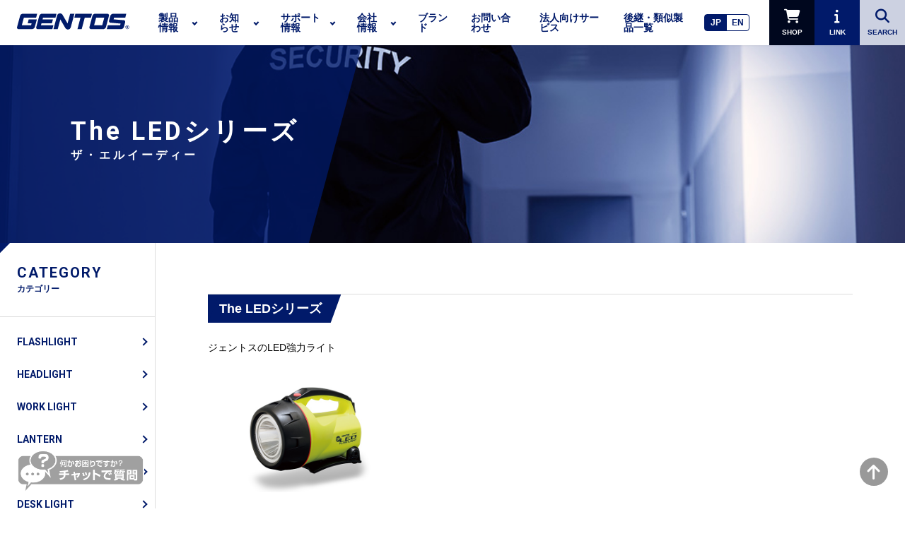

--- FILE ---
content_type: text/html; charset=UTF-8
request_url: https://www.gentos.jp/products/lk
body_size: 16459
content:
<!DOCTYPE html>
<!--[if lt IE 7]>      <html class="no-js lt-ie9 lt-ie8 lt-ie7"> <![endif]-->
<!--[if IE 7]>         <html class="no-js lt-ie9 lt-ie8"> <![endif]-->
<!--[if IE 8]>         <html class="no-js lt-ie9"> <![endif]-->
<!--[if gt IE 8]><!--> <html lang="ja" class="no-js"> <!--<![endif]-->
<head>
    <!-- ヒートマップスタート -->
<script type="text/javascript">
    (function(c,l,a,r,i,t,y){
        c[a]=c[a]||function(){(c[a].q=c[a].q||[]).push(arguments)};
        t=l.createElement(r);t.async=1;t.src="https://www.clarity.ms/tag/"+i;
        y=l.getElementsByTagName(r)[0];y.parentNode.insertBefore(t,y);
    })(window, document, "clarity", "script", "v156c3juzb");
</script>
<!-- ヒートマップエンド -->
    
<!-- LINE Tag Base Code -->
<!-- Do Not Modify -->
<script>
(function(g,d,o){
  g._ltq=g._ltq||[];g._lt=g._lt||function(){g._ltq.push(arguments)};
  var h=location.protocol==='https:'?'https://d.line-scdn.net':'http://d.line-cdn.net';
  var s=d.createElement('script');s.async=1;
  s.src=o||h+'/n/line_tag/public/release/v1/lt.js';
  var t=d.getElementsByTagName('script')[0];t.parentNode.insertBefore(s,t);
    })(window, document);
_lt('init', {
  customerType: 'account',
  tagId: 'cfd950cf-e226-44d4-a6e7-77d21bd27d74'
});
_lt('send', 'pv', ['cfd950cf-e226-44d4-a6e7-77d21bd27d74']);
</script>
<noscript>
  <img height="1" width="1" style="display:none"
       src="https://tr.line.me/tag.gif?c_t=lap&t_id=cfd950cf-e226-44d4-a6e7-77d21bd27d74&e=pv&noscript=1" />
</noscript>
<!-- End LINE Tag Base Code -->

    <!-- G4 tugは表示速度を上げるため、footer.phpの下部へ移動 -->

<meta http-equiv="X-UA-Compatible" content="IE=edge">
<meta charset="utf-8">

  <meta name="viewport" content="width=device-width">

<link rel="shortcut icon" href="https://www.gentos.jp/wp-content/themes/gentos/favicon.ico" type="image/vnd.microsoft.icon" />
<link rel="icon" href="https://www.gentos.jp/wp-content/themes/gentos/favicon.ico" type="image/vnd.microsoft.icon" />
<link rel="apple-touch-icon" sizes="120x120" href="https://www.gentos.jp/wp-content/themes/gentos/apple-touch-icon.png">

<link rel="stylesheet" type="text/css" href="https://cdn.jsdelivr.net/npm/slick-carousel@1.8.1/slick/slick.css"/>
<script src="https://kit.fontawesome.com/cc77da392b.js" crossorigin="anonymous"></script>
<link href="https://fonts.googleapis.com/css?family=Roboto:400,700" rel="stylesheet">
<link rel="stylesheet" href="https://www.gentos.jp/wp-content/themes/gentos/assets/css/style.css">
<link rel="stylesheet" href="https://www.gentos.jp/wp-content/themes/gentos/assets/css/gentos_style.css">
<link rel="stylesheet" href="https://www.gentos.jp/wp-content/themes/gentos/assets/css/parallax.css">

<!-- GENTOS 追加 20250630 -->
<link rel="preload" fetchpriority="high" loading="eager"
  decoding="async" as="image" href="https://www.gentos.jp/wp-content/themes/gentos/assets/img/GENTOS_hero_img_pc.webp">
<!-- GENTOS 追加 20250630 -->
    
<!--
<link href="https://cdn.rawgit.com/michalsnik/aos/2.1.1/dist/aos.css" rel="stylesheet">

[if lt IE 9]>
<script src="//cdnjs.cloudflare.com/ajax/libs/respond.js/1.4.2/respond.min.js"></script>
<![endif]-->


<style type="text/css" media="print">
#main-header { position: relative !important; }

  /* 目次と不要な要素を非表示 */
#satfaq-widget-icon {
    display: none !important;
  }

  /* セクションの余白を最小限に調整 */
  section, article {
    margin: 0;
    padding: 0;
  }
}

</style>
    
<!-- User Heat Tag -->
<script type="text/javascript">
(function(add, cla){window['UserHeatTag']=cla;window[cla]=window[cla]||function(){(window[cla].q=window[cla].q||[]).push(arguments)},window[cla].l=1*new Date();var ul=document.createElement('script');var tag = document.getElementsByTagName('script')[0];ul.async=1;ul.src=add;tag.parentNode.insertBefore(ul,tag);})('//uh.nakanohito.jp/uhj2/uh.js', '_uhtracker');_uhtracker({id:'uhyCUq68v9'});
</script>
<!-- End User Heat Tag -->

<meta name='robots' content='index, follow, max-image-preview:large, max-snippet:-1, max-video-preview:-1' />
	<style>img:is([sizes="auto" i], [sizes^="auto," i]) { contain-intrinsic-size: 3000px 1500px }</style>
	
	<!-- This site is optimized with the Yoast SEO plugin v26.5 - https://yoast.com/wordpress/plugins/seo/ -->
	<title>The LEDシリーズ アーカイブ - GENTOS</title>
	<link rel="canonical" href="https://www.gentos.jp/products/series/lk/" />
	<meta property="og:locale" content="ja_JP" />
	<meta property="og:type" content="article" />
	<meta property="og:title" content="The LEDシリーズ アーカイブ - GENTOS" />
	<meta property="og:description" content="ジェントスのLED強力ライト" />
	<meta property="og:url" content="https://www.gentos.jp/products/series/lk/" />
	<meta property="og:site_name" content="GENTOS" />
	<meta property="og:image" content="https://www.gentos.jp/wp-content/uploads/GENTOS_imeg.webp" />
	<meta property="og:image:width" content="1200" />
	<meta property="og:image:height" content="719" />
	<meta property="og:image:type" content="image/webp" />
	<meta name="twitter:card" content="summary_large_image" />
	<meta name="twitter:site" content="@gentos_official" />
	<script type="application/ld+json" class="yoast-schema-graph">{"@context":"https://schema.org","@graph":[{"@type":"CollectionPage","@id":"https://www.gentos.jp/products/series/lk/","url":"https://www.gentos.jp/products/series/lk/","name":"The LEDシリーズ アーカイブ - GENTOS","isPartOf":{"@id":"https://www.gentos.jp/#website"},"breadcrumb":{"@id":"https://www.gentos.jp/products/series/lk/#breadcrumb"},"inLanguage":"ja"},{"@type":"BreadcrumbList","@id":"https://www.gentos.jp/products/series/lk/#breadcrumb","itemListElement":[{"@type":"ListItem","position":1,"name":"ホーム","item":"https://www.gentos.jp/"},{"@type":"ListItem","position":2,"name":"PRODUCT","item":"https://www.gentos.jp/products/"},{"@type":"ListItem","position":3,"name":"シリーズ","item":"https://www.gentos.jp/products/series/"},{"@type":"ListItem","position":4,"name":"The LEDシリーズ"}]},{"@type":"WebSite","@id":"https://www.gentos.jp/#website","url":"https://www.gentos.jp/","name":"ジェントス株式会社 コーポレートサイト","description":"LEDライト・デスクライト・バイクライトならGENTOS。日本のLEDライトメーカーです。","publisher":{"@id":"https://www.gentos.jp/#organization"},"alternateName":"GENTOS","potentialAction":[{"@type":"SearchAction","target":{"@type":"EntryPoint","urlTemplate":"https://www.gentos.jp/?s={search_term_string}"},"query-input":{"@type":"PropertyValueSpecification","valueRequired":true,"valueName":"search_term_string"}}],"inLanguage":"ja"},{"@type":"Organization","@id":"https://www.gentos.jp/#organization","name":"ジェントス株式会社","alternateName":"GENTOS","url":"https://www.gentos.jp/","logo":{"@type":"ImageObject","inLanguage":"ja","@id":"https://www.gentos.jp/#/schema/logo/image/","url":"https://www.gentos.jp/wp-content/uploads/GENTOS_Logo_2022_Blue.jpg","contentUrl":"https://www.gentos.jp/wp-content/uploads/GENTOS_Logo_2022_Blue.jpg","width":1439,"height":441,"caption":"ジェントス株式会社"},"image":{"@id":"https://www.gentos.jp/#/schema/logo/image/"},"sameAs":["https://www.facebook.com/GENTOS.jp/","https://x.com/gentos_official","https://www.instagram.com/gentos_official_jp/","https://www.youtube.com/user/GENTOSchannel/"]}]}</script>
	<!-- / Yoast SEO plugin. -->


<link rel='dns-prefetch' href='//kit.fontawesome.com' />
<link rel="alternate" type="application/rss+xml" title="GENTOS &raquo; The LEDシリーズ カテゴリーのフィード" href="https://www.gentos.jp/products/series/lk/feed/" />
<script type="text/javascript">
/* <![CDATA[ */
window._wpemojiSettings = {"baseUrl":"https:\/\/s.w.org\/images\/core\/emoji\/15.0.3\/72x72\/","ext":".png","svgUrl":"https:\/\/s.w.org\/images\/core\/emoji\/15.0.3\/svg\/","svgExt":".svg","source":{"concatemoji":"https:\/\/www.gentos.jp\/wp-includes\/js\/wp-emoji-release.min.js?ver=6.7.4"}};
/*! This file is auto-generated */
!function(i,n){var o,s,e;function c(e){try{var t={supportTests:e,timestamp:(new Date).valueOf()};sessionStorage.setItem(o,JSON.stringify(t))}catch(e){}}function p(e,t,n){e.clearRect(0,0,e.canvas.width,e.canvas.height),e.fillText(t,0,0);var t=new Uint32Array(e.getImageData(0,0,e.canvas.width,e.canvas.height).data),r=(e.clearRect(0,0,e.canvas.width,e.canvas.height),e.fillText(n,0,0),new Uint32Array(e.getImageData(0,0,e.canvas.width,e.canvas.height).data));return t.every(function(e,t){return e===r[t]})}function u(e,t,n){switch(t){case"flag":return n(e,"\ud83c\udff3\ufe0f\u200d\u26a7\ufe0f","\ud83c\udff3\ufe0f\u200b\u26a7\ufe0f")?!1:!n(e,"\ud83c\uddfa\ud83c\uddf3","\ud83c\uddfa\u200b\ud83c\uddf3")&&!n(e,"\ud83c\udff4\udb40\udc67\udb40\udc62\udb40\udc65\udb40\udc6e\udb40\udc67\udb40\udc7f","\ud83c\udff4\u200b\udb40\udc67\u200b\udb40\udc62\u200b\udb40\udc65\u200b\udb40\udc6e\u200b\udb40\udc67\u200b\udb40\udc7f");case"emoji":return!n(e,"\ud83d\udc26\u200d\u2b1b","\ud83d\udc26\u200b\u2b1b")}return!1}function f(e,t,n){var r="undefined"!=typeof WorkerGlobalScope&&self instanceof WorkerGlobalScope?new OffscreenCanvas(300,150):i.createElement("canvas"),a=r.getContext("2d",{willReadFrequently:!0}),o=(a.textBaseline="top",a.font="600 32px Arial",{});return e.forEach(function(e){o[e]=t(a,e,n)}),o}function t(e){var t=i.createElement("script");t.src=e,t.defer=!0,i.head.appendChild(t)}"undefined"!=typeof Promise&&(o="wpEmojiSettingsSupports",s=["flag","emoji"],n.supports={everything:!0,everythingExceptFlag:!0},e=new Promise(function(e){i.addEventListener("DOMContentLoaded",e,{once:!0})}),new Promise(function(t){var n=function(){try{var e=JSON.parse(sessionStorage.getItem(o));if("object"==typeof e&&"number"==typeof e.timestamp&&(new Date).valueOf()<e.timestamp+604800&&"object"==typeof e.supportTests)return e.supportTests}catch(e){}return null}();if(!n){if("undefined"!=typeof Worker&&"undefined"!=typeof OffscreenCanvas&&"undefined"!=typeof URL&&URL.createObjectURL&&"undefined"!=typeof Blob)try{var e="postMessage("+f.toString()+"("+[JSON.stringify(s),u.toString(),p.toString()].join(",")+"));",r=new Blob([e],{type:"text/javascript"}),a=new Worker(URL.createObjectURL(r),{name:"wpTestEmojiSupports"});return void(a.onmessage=function(e){c(n=e.data),a.terminate(),t(n)})}catch(e){}c(n=f(s,u,p))}t(n)}).then(function(e){for(var t in e)n.supports[t]=e[t],n.supports.everything=n.supports.everything&&n.supports[t],"flag"!==t&&(n.supports.everythingExceptFlag=n.supports.everythingExceptFlag&&n.supports[t]);n.supports.everythingExceptFlag=n.supports.everythingExceptFlag&&!n.supports.flag,n.DOMReady=!1,n.readyCallback=function(){n.DOMReady=!0}}).then(function(){return e}).then(function(){var e;n.supports.everything||(n.readyCallback(),(e=n.source||{}).concatemoji?t(e.concatemoji):e.wpemoji&&e.twemoji&&(t(e.twemoji),t(e.wpemoji)))}))}((window,document),window._wpemojiSettings);
/* ]]> */
</script>
<style id='wp-emoji-styles-inline-css' type='text/css'>

	img.wp-smiley, img.emoji {
		display: inline !important;
		border: none !important;
		box-shadow: none !important;
		height: 1em !important;
		width: 1em !important;
		margin: 0 0.07em !important;
		vertical-align: -0.1em !important;
		background: none !important;
		padding: 0 !important;
	}
</style>
<link rel='stylesheet' id='wp-block-library-css' href='https://www.gentos.jp/wp-includes/css/dist/block-library/style.min.css?ver=6.7.4' type='text/css' media='all' />
<style id='font-awesome-svg-styles-default-inline-css' type='text/css'>
.svg-inline--fa {
  display: inline-block;
  height: 1em;
  overflow: visible;
  vertical-align: -.125em;
}
</style>
<link rel='stylesheet' id='font-awesome-svg-styles-css' href='https://www.gentos.jp/wp-content/uploads/font-awesome/v6.7.2/css/svg-with-js.css' type='text/css' media='all' />
<style id='font-awesome-svg-styles-inline-css' type='text/css'>
   .wp-block-font-awesome-icon svg::before,
   .wp-rich-text-font-awesome-icon svg::before {content: unset;}
</style>
<style id='classic-theme-styles-inline-css' type='text/css'>
/*! This file is auto-generated */
.wp-block-button__link{color:#fff;background-color:#32373c;border-radius:9999px;box-shadow:none;text-decoration:none;padding:calc(.667em + 2px) calc(1.333em + 2px);font-size:1.125em}.wp-block-file__button{background:#32373c;color:#fff;text-decoration:none}
</style>
<style id='global-styles-inline-css' type='text/css'>
:root{--wp--preset--aspect-ratio--square: 1;--wp--preset--aspect-ratio--4-3: 4/3;--wp--preset--aspect-ratio--3-4: 3/4;--wp--preset--aspect-ratio--3-2: 3/2;--wp--preset--aspect-ratio--2-3: 2/3;--wp--preset--aspect-ratio--16-9: 16/9;--wp--preset--aspect-ratio--9-16: 9/16;--wp--preset--color--black: #000000;--wp--preset--color--cyan-bluish-gray: #abb8c3;--wp--preset--color--white: #ffffff;--wp--preset--color--pale-pink: #f78da7;--wp--preset--color--vivid-red: #cf2e2e;--wp--preset--color--luminous-vivid-orange: #ff6900;--wp--preset--color--luminous-vivid-amber: #fcb900;--wp--preset--color--light-green-cyan: #7bdcb5;--wp--preset--color--vivid-green-cyan: #00d084;--wp--preset--color--pale-cyan-blue: #8ed1fc;--wp--preset--color--vivid-cyan-blue: #0693e3;--wp--preset--color--vivid-purple: #9b51e0;--wp--preset--gradient--vivid-cyan-blue-to-vivid-purple: linear-gradient(135deg,rgba(6,147,227,1) 0%,rgb(155,81,224) 100%);--wp--preset--gradient--light-green-cyan-to-vivid-green-cyan: linear-gradient(135deg,rgb(122,220,180) 0%,rgb(0,208,130) 100%);--wp--preset--gradient--luminous-vivid-amber-to-luminous-vivid-orange: linear-gradient(135deg,rgba(252,185,0,1) 0%,rgba(255,105,0,1) 100%);--wp--preset--gradient--luminous-vivid-orange-to-vivid-red: linear-gradient(135deg,rgba(255,105,0,1) 0%,rgb(207,46,46) 100%);--wp--preset--gradient--very-light-gray-to-cyan-bluish-gray: linear-gradient(135deg,rgb(238,238,238) 0%,rgb(169,184,195) 100%);--wp--preset--gradient--cool-to-warm-spectrum: linear-gradient(135deg,rgb(74,234,220) 0%,rgb(151,120,209) 20%,rgb(207,42,186) 40%,rgb(238,44,130) 60%,rgb(251,105,98) 80%,rgb(254,248,76) 100%);--wp--preset--gradient--blush-light-purple: linear-gradient(135deg,rgb(255,206,236) 0%,rgb(152,150,240) 100%);--wp--preset--gradient--blush-bordeaux: linear-gradient(135deg,rgb(254,205,165) 0%,rgb(254,45,45) 50%,rgb(107,0,62) 100%);--wp--preset--gradient--luminous-dusk: linear-gradient(135deg,rgb(255,203,112) 0%,rgb(199,81,192) 50%,rgb(65,88,208) 100%);--wp--preset--gradient--pale-ocean: linear-gradient(135deg,rgb(255,245,203) 0%,rgb(182,227,212) 50%,rgb(51,167,181) 100%);--wp--preset--gradient--electric-grass: linear-gradient(135deg,rgb(202,248,128) 0%,rgb(113,206,126) 100%);--wp--preset--gradient--midnight: linear-gradient(135deg,rgb(2,3,129) 0%,rgb(40,116,252) 100%);--wp--preset--font-size--small: 13px;--wp--preset--font-size--medium: 20px;--wp--preset--font-size--large: 36px;--wp--preset--font-size--x-large: 42px;--wp--preset--spacing--20: 0.44rem;--wp--preset--spacing--30: 0.67rem;--wp--preset--spacing--40: 1rem;--wp--preset--spacing--50: 1.5rem;--wp--preset--spacing--60: 2.25rem;--wp--preset--spacing--70: 3.38rem;--wp--preset--spacing--80: 5.06rem;--wp--preset--shadow--natural: 6px 6px 9px rgba(0, 0, 0, 0.2);--wp--preset--shadow--deep: 12px 12px 50px rgba(0, 0, 0, 0.4);--wp--preset--shadow--sharp: 6px 6px 0px rgba(0, 0, 0, 0.2);--wp--preset--shadow--outlined: 6px 6px 0px -3px rgba(255, 255, 255, 1), 6px 6px rgba(0, 0, 0, 1);--wp--preset--shadow--crisp: 6px 6px 0px rgba(0, 0, 0, 1);}:where(.is-layout-flex){gap: 0.5em;}:where(.is-layout-grid){gap: 0.5em;}body .is-layout-flex{display: flex;}.is-layout-flex{flex-wrap: wrap;align-items: center;}.is-layout-flex > :is(*, div){margin: 0;}body .is-layout-grid{display: grid;}.is-layout-grid > :is(*, div){margin: 0;}:where(.wp-block-columns.is-layout-flex){gap: 2em;}:where(.wp-block-columns.is-layout-grid){gap: 2em;}:where(.wp-block-post-template.is-layout-flex){gap: 1.25em;}:where(.wp-block-post-template.is-layout-grid){gap: 1.25em;}.has-black-color{color: var(--wp--preset--color--black) !important;}.has-cyan-bluish-gray-color{color: var(--wp--preset--color--cyan-bluish-gray) !important;}.has-white-color{color: var(--wp--preset--color--white) !important;}.has-pale-pink-color{color: var(--wp--preset--color--pale-pink) !important;}.has-vivid-red-color{color: var(--wp--preset--color--vivid-red) !important;}.has-luminous-vivid-orange-color{color: var(--wp--preset--color--luminous-vivid-orange) !important;}.has-luminous-vivid-amber-color{color: var(--wp--preset--color--luminous-vivid-amber) !important;}.has-light-green-cyan-color{color: var(--wp--preset--color--light-green-cyan) !important;}.has-vivid-green-cyan-color{color: var(--wp--preset--color--vivid-green-cyan) !important;}.has-pale-cyan-blue-color{color: var(--wp--preset--color--pale-cyan-blue) !important;}.has-vivid-cyan-blue-color{color: var(--wp--preset--color--vivid-cyan-blue) !important;}.has-vivid-purple-color{color: var(--wp--preset--color--vivid-purple) !important;}.has-black-background-color{background-color: var(--wp--preset--color--black) !important;}.has-cyan-bluish-gray-background-color{background-color: var(--wp--preset--color--cyan-bluish-gray) !important;}.has-white-background-color{background-color: var(--wp--preset--color--white) !important;}.has-pale-pink-background-color{background-color: var(--wp--preset--color--pale-pink) !important;}.has-vivid-red-background-color{background-color: var(--wp--preset--color--vivid-red) !important;}.has-luminous-vivid-orange-background-color{background-color: var(--wp--preset--color--luminous-vivid-orange) !important;}.has-luminous-vivid-amber-background-color{background-color: var(--wp--preset--color--luminous-vivid-amber) !important;}.has-light-green-cyan-background-color{background-color: var(--wp--preset--color--light-green-cyan) !important;}.has-vivid-green-cyan-background-color{background-color: var(--wp--preset--color--vivid-green-cyan) !important;}.has-pale-cyan-blue-background-color{background-color: var(--wp--preset--color--pale-cyan-blue) !important;}.has-vivid-cyan-blue-background-color{background-color: var(--wp--preset--color--vivid-cyan-blue) !important;}.has-vivid-purple-background-color{background-color: var(--wp--preset--color--vivid-purple) !important;}.has-black-border-color{border-color: var(--wp--preset--color--black) !important;}.has-cyan-bluish-gray-border-color{border-color: var(--wp--preset--color--cyan-bluish-gray) !important;}.has-white-border-color{border-color: var(--wp--preset--color--white) !important;}.has-pale-pink-border-color{border-color: var(--wp--preset--color--pale-pink) !important;}.has-vivid-red-border-color{border-color: var(--wp--preset--color--vivid-red) !important;}.has-luminous-vivid-orange-border-color{border-color: var(--wp--preset--color--luminous-vivid-orange) !important;}.has-luminous-vivid-amber-border-color{border-color: var(--wp--preset--color--luminous-vivid-amber) !important;}.has-light-green-cyan-border-color{border-color: var(--wp--preset--color--light-green-cyan) !important;}.has-vivid-green-cyan-border-color{border-color: var(--wp--preset--color--vivid-green-cyan) !important;}.has-pale-cyan-blue-border-color{border-color: var(--wp--preset--color--pale-cyan-blue) !important;}.has-vivid-cyan-blue-border-color{border-color: var(--wp--preset--color--vivid-cyan-blue) !important;}.has-vivid-purple-border-color{border-color: var(--wp--preset--color--vivid-purple) !important;}.has-vivid-cyan-blue-to-vivid-purple-gradient-background{background: var(--wp--preset--gradient--vivid-cyan-blue-to-vivid-purple) !important;}.has-light-green-cyan-to-vivid-green-cyan-gradient-background{background: var(--wp--preset--gradient--light-green-cyan-to-vivid-green-cyan) !important;}.has-luminous-vivid-amber-to-luminous-vivid-orange-gradient-background{background: var(--wp--preset--gradient--luminous-vivid-amber-to-luminous-vivid-orange) !important;}.has-luminous-vivid-orange-to-vivid-red-gradient-background{background: var(--wp--preset--gradient--luminous-vivid-orange-to-vivid-red) !important;}.has-very-light-gray-to-cyan-bluish-gray-gradient-background{background: var(--wp--preset--gradient--very-light-gray-to-cyan-bluish-gray) !important;}.has-cool-to-warm-spectrum-gradient-background{background: var(--wp--preset--gradient--cool-to-warm-spectrum) !important;}.has-blush-light-purple-gradient-background{background: var(--wp--preset--gradient--blush-light-purple) !important;}.has-blush-bordeaux-gradient-background{background: var(--wp--preset--gradient--blush-bordeaux) !important;}.has-luminous-dusk-gradient-background{background: var(--wp--preset--gradient--luminous-dusk) !important;}.has-pale-ocean-gradient-background{background: var(--wp--preset--gradient--pale-ocean) !important;}.has-electric-grass-gradient-background{background: var(--wp--preset--gradient--electric-grass) !important;}.has-midnight-gradient-background{background: var(--wp--preset--gradient--midnight) !important;}.has-small-font-size{font-size: var(--wp--preset--font-size--small) !important;}.has-medium-font-size{font-size: var(--wp--preset--font-size--medium) !important;}.has-large-font-size{font-size: var(--wp--preset--font-size--large) !important;}.has-x-large-font-size{font-size: var(--wp--preset--font-size--x-large) !important;}
:where(.wp-block-post-template.is-layout-flex){gap: 1.25em;}:where(.wp-block-post-template.is-layout-grid){gap: 1.25em;}
:where(.wp-block-columns.is-layout-flex){gap: 2em;}:where(.wp-block-columns.is-layout-grid){gap: 2em;}
:root :where(.wp-block-pullquote){font-size: 1.5em;line-height: 1.6;}
</style>
<script type="text/javascript" src="https://www.gentos.jp/wp-includes/js/jquery/jquery.min.js?ver=3.7.1" id="jquery-core-js"></script>
<script type="text/javascript" src="https://www.gentos.jp/wp-includes/js/jquery/jquery-migrate.min.js?ver=3.4.1" id="jquery-migrate-js"></script>
<script defer crossorigin="anonymous" type="text/javascript" src="https://kit.fontawesome.com/cc77da392b.js" id="font-awesome-official-js"></script>
<link rel="https://api.w.org/" href="https://www.gentos.jp/wp-json/" /><link rel="alternate" title="JSON" type="application/json" href="https://www.gentos.jp/wp-json/wp/v2/categories/58" /><link rel="EditURI" type="application/rsd+xml" title="RSD" href="https://www.gentos.jp/xmlrpc.php?rsd" />
<meta name="generator" content="WordPress 6.7.4" />
<meta name="cdp-version" content="1.5.0" />    
    <script type="text/javascript">
        var ajaxurl = 'https://www.gentos.jp/wp-admin/admin-ajax.php';
    </script>
                <script>
                    var ajaxUrl = 'https://www.gentos.jp/wp-admin/admin-ajax.php';
                </script>
        </head>



<body class="archive category category-lk category-58 flashlight lumen_300_500 products disp_battery d_battery hour_15_over lk" id="top">



<header class="main-header" id="main-header">

  <div class="logo">
    <a href="https://www.gentos.jp/">
      <img src="https://www.gentos.jp/wp-content/themes/gentos/assets/img/logo.svg" alt="GENTOS企業ロゴ">
    </a>
  </div>
  <div class="c-header-menu" id="header-toggle-nav">
    <nav class="global-nav">
      <ul>
        <li class="global-nav-item has-child">
          <a href="https://www.gentos.jp/products/">製品情報</a>
          <div class="l-header-mega-menu">
            <div class="mega-menu-container">
              <div class="mega-menu-header">
                <h4 class="mega-menu-title">
                  <span class="title-en">PRODUCT</span>
                  <span class="title-jp">製品情報</span>
                </h4>
                <div class="c-view-mega-menu-link">
                  <a href="https://www.gentos.jp/products/" class="btn white-btn"><span class="label">製品情報TOPへ</span></a>
                </div>
              </div>
              <div class="mega-menu-content column-4">

                <div class="maga-menu-item icon-menu">
                  <a href="https://www.gentos.jp/products/category/flashlight/">
                    <div class="mega-menu-thumb">
                      <img src="https://www.gentos.jp/wp-content/themes/gentos/assets/img/icon_flashlight.png" alt="">
                    </div>
                    <h5 class="mega-menu-item-title">FLASHLIGHT<span class="title-jp">フラッシュライト</span></h5>
                  </a>
                </div>
                <div class="maga-menu-item icon-menu">
                  <a href="https://www.gentos.jp/products/category/headlight/">
                    <div class="mega-menu-thumb">
                      <img src="https://www.gentos.jp/wp-content/themes/gentos/assets/img/icon_headlight.png" alt="">
                    </div>
                    <h5 class="mega-menu-item-title">HEADLIGHT<span class="title-jp">ヘッドライト</span></h5>
                  </a>
                </div>
                <div class="maga-menu-item icon-menu">
                  <a href="https://www.gentos.jp/products/category/work-light/">
                    <div class="mega-menu-thumb">
                      <img src="https://www.gentos.jp/wp-content/themes/gentos/assets/img/icon_work_light.png" alt="">
                    </div>
                    <h5 class="mega-menu-item-title">WORK LIGHT<span class="title-jp">ワークライト</span></h5>
                  </a>
                </div>
                <div class="maga-menu-item icon-menu">
                  <a href="https://www.gentos.jp/products/category/lantern/">
                    <div class="mega-menu-thumb">
                      <img src="https://www.gentos.jp/wp-content/themes/gentos/assets/img/icon_lantarn.png" alt="">
                    </div>
                    <h5 class="mega-menu-item-title">LANTERN<span class="title-jp">ランタン</span></h5>
                  </a>
                </div>
                <div class="maga-menu-item icon-menu">
                  <a href="https://www.gentos.jp/products/category/bikelight/">
                    <div class="mega-menu-thumb">
                      <img src="https://www.gentos.jp/wp-content/themes/gentos/assets/img/icon_bike_light.png" alt="">
                    </div>
                    <h5 class="mega-menu-item-title">BIKE LIGHT<span class="title-jp">バイクライト</span></h5>
                  </a>
                </div>
                <div class="maga-menu-item icon-menu">
                  <a href="https://www.gentos.jp/products/category/desklight/">
                    <div class="mega-menu-thumb">
                      <img src="https://www.gentos.jp/wp-content/themes/gentos/assets/img/icon_desk_light.png" alt="">
                    </div>
                    <h5 class="mega-menu-item-title">DESK LIGHT<span class="title-jp">デスクライト</span></h5>
                  </a>
                </div>

                <div class="maga-menu-item icon-menu">
                  <a href="https://www.gentos.jp/products/category/workgear/">
                    <div class="mega-menu-thumb">
                      <img src="https://www.gentos.jp/wp-content/themes/gentos/assets/img/icon_workgear.png" alt="">
                    </div>
                    <h5 class="mega-menu-item-title">WORK GEAR<span class="title-jp">ワークギア</span></h5>
                  </a>
                </div>
                
                <div class="maga-menu-item icon-menu">
                  <a href="https://www.gentos.jp/products/category/accessory/">
                    <div class="mega-menu-thumb">
                      <img src="https://www.gentos.jp/wp-content/themes/gentos/assets/img/icon_accessory.png" alt="">
                    </div>
                    <h5 class="mega-menu-item-title">ACCESSORY<span class="title-jp">アクセサリー</span></h5>
                  </a>
                </div>
                <div class="maga-menu-item small-menu-item">
                  <a href="https://www.gentos.jp/products/newproducts/">
                    <h5 class="mega-menu-item-title">新製品</h5>
                  </a>
                  <a href="https://www.gentos.jp/products/discontinued/">
                    <h5 class="mega-menu-item-title">販売終了製品</h5>
                  </a>
                </div>
                  
                  
                <div class="maga-menu-item icon-menu">
                  <a href="https://www.gentos.jp/products/category/sg-by-gentos/" style="padding: 0; background-color: #5dc2d0;">
                      <img style="width: 100%; height: 100%; object-fit: cover; display: block;" src="https://www.gentos.jp/wp-content/themes/gentos/assets/img/SGbyGENTOS_logo_header.png" alt="">
                  </a>
                </div>
                  
                  
              </div>
            </div>
          </div>
        </li>
        <li class="global-nav-item has-child">
          <a href="/news/">お知らせ</a>
          <div class="l-header-mega-menu">
            <div class="mega-menu-container">
              <div class="mega-menu-header">
                <h4 class="mega-menu-title">
                  <span class="title-en">お知らせ</span>
                  <span class="title-jp">NEWS</span>
                </h4>
                <div class="c-view-mega-menu-link">
                  <a href="/news/" class="btn white-btn"><span class="label">お知らせTOPへ</span></a>
                </div>
              </div>
              <div class="mega-menu-content column-4">
                <div class="maga-menu-item">
                  <a href="/news/">
                    <h5 class="mega-menu-item-title">NEWS</h5>
                  </a>
                </div>
                <div class="maga-menu-item">
                   <a href="/blog/">
                    <h5 class="mega-menu-item-title">ブログ</h5>
                  </a>
                </div>
              </div>
            </div>
          </div>
        </li>
        <li class="global-nav-item has-child">
          <a href="https://www.gentos.jp/support/">サポート情報</a>
          <div class="l-header-mega-menu">
            <div class="mega-menu-container">
              <div class="mega-menu-header">
                <h4 class="mega-menu-title">
                  <span class="title-en">SUPPORT</span>
                  <span class="title-jp">サポート情報</span>
                </h4>
                <div class="c-view-mega-menu-link">
                  <a href="https://www.gentos.jp/support/" class="btn white-btn"><span class="label">サポート情報TOPへ</span></a>
                </div>
              </div>
              <div class="mega-menu-content column-4">
                <div class="maga-menu-item">
                  <a href="https://www.gentos.jp/movie/">
                    <h5 class="mega-menu-item-title">動画</h5>
                  </a>
                </div>
                <div class="maga-menu-item">
                  <a href="https://www.gentos.jp/support/customer-support/">
                    <h5 class="mega-menu-item-title">お客様相談窓口</h5>
                  </a>
                </div>
                <div class="maga-menu-item">
                  <a href="https://www.gentos.jp/support/after/">
                    <h5 class="mega-menu-item-title">修理の出し方</h5>
                  </a>
                </div>

                <div class="maga-menu-item">
                  <a href="https://www.gentos.jp/support/faq/">
                    <h5 class="mega-menu-item-title">よくあるご質問</h5>
                  </a>
                </div>
                <div class="maga-menu-item">
                  <a href="https://www.gentos.jp/support/download/">
                    <h5 class="mega-menu-item-title">資料ダウンロード</h5>
                  </a>
                </div>
                <div class="maga-menu-item">
                  <a href="https://www.gentos.jp/support/my-g-user/">
                    <h5 class="mega-menu-item-title">ユーザー登録確認/変更</h5>
                  </a>
                </div>
                <div class="maga-menu-item">
                  <a href="https://www.gentos.jp/support/gentoslightshooter/">
                    <h5 class="mega-menu-item-title">アプリの使い方ガイド</h5>
                  </a>
                </div>
                 <div class="maga-menu-item">
                  <a href="https://www.gentos.jp/display/">
                    <h5 class="mega-menu-item-title">GENTOS特設ディスプレイ</h5>
                  </a>
                </div>
              </div>
            </div>
          </div>
        </li>
        <li class="global-nav-item has-child">
          <a href="https://www.gentos.jp/company/">会社情報</a>
          <div class="l-header-mega-menu">
            <div class="mega-menu-container">
              <div class="mega-menu-header">
                <h4 class="mega-menu-title">
                  <span class="title-en">COMPANY</span>
                  <span class="title-jp">会社情報</span>
                </h4>
                <div class="c-view-mega-menu-link">
                  <a href="https://www.gentos.jp/company/" class="btn white-btn"><span class="label">会社情報TOPへ</span></a>
                </div>
              </div>
              <div class="mega-menu-content column-4">
                <div class="maga-menu-item">
                  <a href="https://www.gentos.jp/company/profile/">
                    <h5 class="mega-menu-item-title">会社概要</h5>
                  </a>
                </div>
                <div class="maga-menu-item">
                  <a href="https://www.gentos.jp/about-gentos/">
                    <h5 class="mega-menu-item-title">ジェントスについて</h5>
                  </a>
                </div>
                <div class="maga-menu-item">
                  <a href="https://www.gentos.jp/company/csr/">
                    <h5 class="mega-menu-item-title">CSR</h5>
                  </a>
                </div>
                <div class="maga-menu-item">
                  <a href="https://www.gentos.jp/company/sdgs/">
                    <h5 class="mega-menu-item-title">SDGs</h5>
                  </a>
                </div>
                <div class="maga-menu-item">
                  <a href="https://www.gentos.jp/company/our-credo/">
                    <h5 class="mega-menu-item-title">Our CREDO</h5>
                  </a>
                </div>
                <div class="maga-menu-item">
                  <a href="https://www.gentos.jp/company/history/">
                    <h5 class="mega-menu-item-title">沿革</h5>
                  </a>
                </div>
                <div class="maga-menu-item">
                  <a href="https://www.gentos.jp/company/access/">
                    <h5 class="mega-menu-item-title">拠点紹介</h5>
                  </a>
                </div>
                <div class="maga-menu-item">
                  <a href="https://www.gentos.jp/company/recruit/">
                    <h5 class="mega-menu-item-title">採用情報</h5>
                  </a>
                </div>
              </div>
            </div>
          </div>
        </li>
        <li class="global-nav-item"><a href="https://www.gentos.jp/brand/">ブランド</a></li>
        <li class="global-nav-item"><a href="https://www.gentos.jp/contact/">お問い合わせ</a></li>
        <li class="global-nav-item"><a href="https://www.gentos.jp/business-contact/">法人向けサービス</a></li>
        <li class="global-nav-item"><a href="https://www.gentos.jp/wp-content/uploads/2025年廃番モデル.pdf" target="_blank">後継・類似製品一覧</a></li>
        <li class="global-nav-extra-item">
          <div class="language-select">
            <a href="/" class="active">JP</a>
            <a href="/en">EN</a>
          </div>
          <ul class="c-header-social-lists sp-only">
            <li class="social-item"><a href="https://www.facebook.com/GENTOS.jp/" target="_blank" rel=”noopener”><i class="fab fa-facebook-f"></i></a></li>
            <li class="social-item"><a href="https://www.instagram.com/gentos_official_jp/" target="_blank" rel=”noopener”><i class="fab fa-instagram"></i></a></li>
            <li class="social-item"><a href="https://twitter.com/gentos_official" target="_blank" rel=”noopener”><i class="fab fa-twitter"></i></a></li>
            <li class="social-item"><a href="https://www.youtube.com/channel/UCaWnqQnIk5FRL-fOFVY-uLQ" target="_blank" rel=”noopener”><i class="fab fa-youtube"></i></a></li>
          </ul>
        </li>
      </ul>
    </nav>
  </div>
  <div class="c-header-extra-menu">
    <a href="https://store.gentos.jp/" class="extra-menu-item" target="_blank" rel="noopener">
      <span class="icon">
        <i class="fas fa-shopping-cart"></i>
      </span>
      <span class="label">SHOP</span>
    </a>
	<a href="https://www.gentos.jp/link_list" class="extra-menu-item link-list" target="_blank" >
      <span class="icon">
        <i class="fas fa-info" aria-hidden="true"></i>
      </span>
      <span class="label">LINK</span>
    </a>
    <a href="javascript:void(0)" class="extra-menu-item js-toggle-search">
      <span class="icon">
        <i class="fas fa-search"></i>
      </span>
      <span class="label">SEARCH</span>
    </a>
  </div>
  <div class="c-header-search-content js-toggle-search-content">
    
<form method="get" id="searchform" action="/">
    <!-- キーワード検索 -->
    <div class="search-form-content">
      <div class="search-form-select-block">
                <div class="select-block">
          <div class="form-label white"><label>カテゴリー</label></div>
          <div class="select">
            <select name=category>
                <option value="">選択してください</option>
                                <option  value="15">WORK LIGHT</option>
                                <option  value="24">HEADLIGHT</option>
                                <option  value="25">FLASHLIGHT</option>
                                <option  value="26">LANTERN</option>
                                <option  value="27">BIKE LIGHT</option>
                                <option  value="28">DESK LIGHT</option>
                                <option  value="386">WORK GEAR</option>
                                <option  value="118">ACCESSORY</option>
                                <option  value="491">SG by GENTOS</option>
                            </select>
          </div>
        </div>
                <div class="select-block">
          <div class="form-label white"><label>明るさ</label></div>
          <div class="select">
            <select name=lumen>
                <option value="">選択してください</option>
                                <option  value="91">100ルーメン未満</option>
                                <option  value="92">100ルーメン～300ルーメン未満</option>
                                <option  value="93">300ルーメン～500ルーメン未満</option>
                                <option  value="94">500ルーメン～800ルーメン未満</option>
                                <option  value="95">800ルーメン以上</option>
                            </select>
          </div>
        </div>
                <div class="select-block">
          <div class="form-label white"><label>点灯時間</label></div>
          <div class="select">
            <select name=lighting_time>
                <option value="">選択してください</option>
                                <option  value="97">3時間未満</option>
                                <option  value="98">3時間～5時間未満</option>
                                <option  value="99">5時間～10時間未満</option>
                                <option  value="100">10時間～15時間未満</option>
                                <option  value="101">15時間以上</option>
                            </select>
          </div>
        </div>
                <div class="select-block">
          <div class="form-label white"><label>電源</label></div>
          <div class="select">
            <select name=power>
                <option value="">選択してください</option>
                                <option  value="104">充電池</option>
                                <option  value="105">単4電池</option>
                                <option  value="106">単3電池</option>
                                <option  value="107">単2電池</option>
                                <option  value="108">単1電池</option>
                                <option  value="109">AC使用</option>
                                <option  value="110">その他</option>
                                <option  value="319">ハイブリッド</option>
                            </select>
          </div>
        </div>
      </div>
      <div class="search-form-text-block">
        <input type="text" name="s" placeholder="型番で検索（型番の一部でも可）" value="">        
        <button class="search-submit" type="submit"><i class="fas fa-search"></i>この条件で検索</button>
      </div>
    </div>
</form>


  </div>
  <div class="menu-toggle sp-only" id="menu-toggle">
    <span class="icon"></span>
  </div>

  


</header>



<main class="main-content">
  <article class="l-post-index">
    <header class="post-header">

                    <img width="1060" height="353" src="https://www.gentos.jp/wp-content/uploads/lk.jpg" class="attachment-full size-full" alt="" decoding="async" fetchpriority="high" srcset="https://www.gentos.jp/wp-content/uploads/lk.jpg 1060w, https://www.gentos.jp/wp-content/uploads/lk-300x100.jpg 300w, https://www.gentos.jp/wp-content/uploads/lk-768x256.jpg 768w, https://www.gentos.jp/wp-content/uploads/lk-1024x341.jpg 1024w" sizes="(max-width: 1060px) 100vw, 1060px" />      

      <h1 class="post-title container">
        <span class="title-main">The LEDシリーズ</span>
                        <span class="title-sub">ザ・エルイーディー</span>
              </h1>


    </header>
    <div class="full-container d-flex">
            <div class="side-column">
        
<aside class="l-sidebar">
  <section class="side-section-item">
    <h4 class="side-section-title">
      <span class="title-en">CATEGORY</span>
      <span class="title-jp">カテゴリー</span>
    </h4>
    <div class="side-section-content">
      <ul class="sidebar-nav-list">
        <li class="sidebar-nav-item">
          <a href='https://www.gentos.jp/products/flashlight'>FLASHLIGHT</a><ul class='side-nav-child'><li><a href='https://www.gentos.jp/products/g_series_flashlight'>Gシリーズ　フラッシュライト</a></li><li><a href='https://www.gentos.jp/products/ultirex'>UltiREXシリーズ</a></li><li><a href='https://www.gentos.jp/products/senn'>閃シリーズ（吊り下げパッケージ）</a></li><li><a href='https://www.gentos.jp/products/senn_white_box_ver'>閃シリーズ（ボックスパッケージ）</a></li><li><a href='https://www.gentos.jp/products/rx'>REXEEDシリーズ</a></li><li><a href='https://www.gentos.jp/products/stella'>STELLA　シリーズ</a></li><li><a href='https://www.gentos.jp/products/kf'>K-FORCEシリーズ</a></li><li><a href='https://www.gentos.jp/products/t_rex_flashlight'>T-REXシリーズ　フラッシュライト</a></li><li><a href='https://www.gentos.jp/products/bar-series'>BARRELシリーズ</a></li><li><a href='https://www.gentos.jp/products/bluster'>BLUSTERシリーズ</a></li><li><a href='https://www.gentos.jp/products/sr_flashlight'>SRシリーズ　フラッシュライト</a></li><li><a href='https://www.gentos.jp/products/lk'>The LEDシリーズ</a></li><li><a href='https://www.gentos.jp/products/onez'>Onezシリーズ　フラッシュライト</a></li><li><a href='https://www.gentos.jp/products/snm'>SNMシリーズ</a></li><li><a href='https://www.gentos.jp/products/floox'>Flooxシリーズ</a></li><li><a href='https://www.gentos.jp/products/lg'>LGシリーズ</a></li><li><a href='https://www.gentos.jp/products/key_light'>KEY LIGHT</a></li><li><a href='https://www.gentos.jp/products/mp'>むらぴかくん</a></li><li><a href='https://www.gentos.jp/products/safety'>SAFETY LIGHT</a></li></ul>        </li>
        <li class="sidebar-nav-item">
          <a href='https://www.gentos.jp/products/headlight'>HEADLIGHT</a><ul class='side-nav-child'><li><a href='https://www.gentos.jp/products/g_series_headlight'>Gシリーズ　ヘッドライト</a></li><li><a href='https://www.gentos.jp/products/headvader'>HEAD VADERシリーズ</a></li><li><a href='https://www.gentos.jp/products/ly'>LIBERTY シリーズ</a></li><li><a href='https://www.gentos.jp/products/head_wars'>HEAD WARSシリーズ</a></li><li><a href='https://www.gentos.jp/products/head_wars_white_box_ver'>HEAD WARSシリーズ (ボックスパッケージ)</a></li><li><a href='https://www.gentos.jp/products/delta_peak'>DELTA PEAKシリーズ</a></li><li><a href='https://www.gentos.jp/products/drf'>Drag Forceシリーズ</a></li><li><a href='https://www.gentos.jp/products/gt'>GAIN TECHシリーズ</a></li><li><a href='https://www.gentos.jp/products/ast'>Astrum シリーズ</a></li><li><a href='https://www.gentos.jp/products/w_star'>W STAR シリーズ</a></li><li><a href='https://www.gentos.jp/products/nr'>NRシリーズ</a></li><li><a href='https://www.gentos.jp/products/auva'>AUVAシリーズ</a></li><li><a href='https://www.gentos.jp/products/combreaker'>COMBREAKERシリーズ</a></li><li><a href='https://www.gentos.jp/products/t_rex_headlight'>T-REXシリーズ　ヘッドライト</a></li><li><a href='https://www.gentos.jp/products/stg'>Star gazerシリーズ</a></li><li><a href='https://www.gentos.jp/products/compact_headlight'>COMPACT HEADLIGHT</a></li></ul>        </li>
        <li class="sidebar-nav-item">
          <a href='https://www.gentos.jp/products/work-light'>WORK LIGHT</a><ul class='side-nav-child'><li><a href='https://www.gentos.jp/products/ganz_1'>Ganz　ハンディワークライトシリーズ</a></li><li><a href='https://www.gentos.jp/products/ganz_2'>Ganz　薄型ヘッド作業灯シリーズ</a></li><li><a href='https://www.gentos.jp/products/bar'>Ganz　バータイプワークライトシリーズ</a></li><li><a href='https://www.gentos.jp/products/strip_light'>Ganz　テープ型ライトシリーズ</a></li><li><a href='https://www.gentos.jp/products/area_light'>Ganz　エリアライトシリーズ</a></li><li><a href='https://www.gentos.jp/products/tube_light'>Ganz　チューブライトシリーズ</a></li><li><a href='https://www.gentos.jp/products/ganz_3'>Ganz　投光器シリーズ</a></li><li><a href='https://www.gentos.jp/products/gz_b'>Ganz　防爆ライトシリーズ</a></li></ul>        </li>
        <li class="sidebar-nav-item">
          <a href='https://www.gentos.jp/products/lantern'>LANTERN</a><ul class='side-nav-child'><li><a href='https://www.gentos.jp/products/explorer'>Explorerシリーズ</a></li><li><a href='https://www.gentos.jp/products/le'>Leggeroシリーズ</a></li><li><a href='https://www.gentos.jp/products/pl'>PLシリーズ</a></li></ul>        </li>
        <li class="sidebar-nav-item">
          <a href='https://www.gentos.jp/products/bikelight'>BIKE LIGHT</a><ul class='side-nav-child'><li><a href='https://www.gentos.jp/products/axs'>AXIS シリーズ</a></li><li><a href='https://www.gentos.jp/products/xb'>XBシリーズ</a></li><li><a href='https://www.gentos.jp/products/bl'>BLシリーズ</a></li></ul>        </li>
        <li class="sidebar-nav-item">
          <a href='https://www.gentos.jp/products/desklight'>DESK LIGHT</a><ul class='side-nav-child'><li><a href='https://www.gentos.jp/products/lumixux'>Lumixuxシリーズ</a></li><li><a href='https://www.gentos.jp/products/lumillion'>Lumillionシリーズ</a></li></ul>        </li>
        <li class="sidebar-nav-item">
          <a href='https://www.gentos.jp/products/workgear'>WORK GEAR</a><ul class='side-nav-child'><li><a href='https://www.gentos.jp/products/grit_airplus_breathable'>GRIT AIR+ 通気孔モデル</a></li><li><a href='https://www.gentos.jp/products/grit-airplus-electrical'>GRIT AIR+ 電気用モデル</a></li><li><a href='https://www.gentos.jp/products/grit_m'>GRIT　成形内装</a></li><li><a href='https://www.gentos.jp/products/grit_t'>GRIT　テープ内装</a></li><li><a href='https://www.gentos.jp/products/hyt'>ブロワー　疾風</a></li><li><a href='https://www.gentos.jp/products/bescon'>BESCON</a></li><li><a href='https://www.gentos.jp/products/flame_breaker'>Flame Breaker</a></li></ul>        </li>
        <li class="sidebar-nav-item">
          <a href='https://www.gentos.jp/products/accessory'>ACCESSORY</a><ul class='side-nav-child'><li><a href='https://www.gentos.jp/products/accessory_flashlight'>フラッシュライト　アクセサリー</a></li><li><a href='https://www.gentos.jp/products/accessory_headlight'>ヘッドライト　アクセサリー</a></li><li><a href='https://www.gentos.jp/products/accessory_work_light'>ワークライト　アクセサリー</a></li><li><a href='https://www.gentos.jp/products/accessory_lantern'>ランタン　アクセサリー</a></li><li><a href='https://www.gentos.jp/products/accessory_bike_light'>バイクライト　アクセサリー</a></li><li><a href='https://www.gentos.jp/products/accessory_rechargeable'>充電式製品　アクセサリー</a></li><li><a href='https://www.gentos.jp/products/accessory_blower'>ブロワーアクセサリー</a></li></ul>        </li>
        <style>
          #sg-area-side {
            background: #5dc3d1;
            .side-nav-child {
              background: #5dc3d1;
              a {
                color: #333;
                &:after {
                  background: #333;
                }
              }
            }
          }
        </style>

        <li class="sidebar-nav-item" id="sg-area-side">
          <a href="/products/sg-by-gentos" style="padding: 0; background: none;">
            <img src="https://www.gentos.jp/wp-content/themes/gentos/assets/img/SGbyGENTOS_logo_header.png" alt="" style="max-width: 100%;">
          </a>
          <ul class="side-nav-child">
            <li>
              <a href="/products/series/sghl/">ヘッドライト</a>
            </li>
            <li>
              <a href="/products/series/sght/">フラッシュライト</a>
            </li>
            <li>
              <a href="/products/series/sgwl/">ワークライト</a>
            </li>
            <li>
              <a href="/products/series/sgbw/">ブロワー</a>
            </li>
            
          </ul>
        </li>

      </ul>
    </div>
  </section>
</aside>
<!-- <aside class="l-sidebar">
  <section class="side-section-item">
    <h4 class="side-section-title">
      <span class="title-en">CATEGORY</span>
      <span class="title-jp">カテゴリー</span>
    </h4>
    <div class="side-section-content">
      <ul class="sidebar-nav-list">
        <li class="sidebar-nav-item">
          <a href="">FLASHLIGHT</a>
          <ul class="side-nav-child">
            <li><a href="">子カテゴリー</a></li>
            <li><a href="">子カテゴリー</a></li>
            <li><a href="">子カテゴリー</a></li>
            <li><a href="">子カテゴリー</a></li>
          </ul>
        </li>
        <li class="sidebar-nav-item">
          <a href="">HEADLIGHT</a>
                    <ul class="side-nav-child">
          <li><a href="https://www.gentos.jp/products/category/work-light/" title="WORK LIGHT" >WORK LIGHT</a></li><li><a href="https://www.gentos.jp/products/category/headlight/" title="HEADLIGHT" >HEADLIGHT</a></li><li><a href="https://www.gentos.jp/products/category/flashlight/" title="FLASHLIGHT" >FLASHLIGHT</a></li><li><a href="https://www.gentos.jp/products/category/lantern/" title="LANTERN" >LANTERN</a></li><li><a href="https://www.gentos.jp/products/category/bikelight/" title="BIKE LIGHT" >BIKE LIGHT</a></li><li><a href="https://www.gentos.jp/products/category/desklight/" title="DESK LIGHT" >DESK LIGHT</a></li><li><a href="https://www.gentos.jp/products/category/workgear/" title="WORK GEAR" >WORK GEAR</a></li><li><a href="https://www.gentos.jp/products/category/accessory/" title="ACCESSORY" >ACCESSORY</a></li><li><a href="https://www.gentos.jp/products/category/sg-by-gentos/" title="SG by GENTOS" >SG by GENTOS</a></li>          </ul>
        </li>
        <li class="sidebar-nav-item">
          <a href="">WORK LIGHT</a>
        </li>
        <li class="sidebar-nav-item">
          <a href="">LANTERN</a>
        </li>
        <li class="sidebar-nav-item">
          <a href="">BIKE LIGHT</a>
        </li>
        <li class="sidebar-nav-item">
          <a href="">DESK LIGHT</a>
        </li>
      </ul>
    </div>
  </section>
</aside>
 -->
<!--





<h3><a href="https://www.gentos.jp/products/series/ly/liberty%e2%85%b2/">LIBERTYⅢ</a></h3>



<h3><a href="https://www.gentos.jp/products/series/ast/astrum4/">Astrum4</a></h3>



<h3><a href="https://www.gentos.jp/products/series/ast/astrum3/">Astrum3</a></h3>



<h3><a href="https://www.gentos.jp/products/series/headvader/hv-1000r/">HV-1000R</a></h3>



<h3><a href="https://www.gentos.jp/products/hv-133h/">HV-133H</a></h3>



<h3><a href="https://www.gentos.jp/products/series/headvader/hv-033hd/">HV-033HD</a></h3>



<h3><a href="https://www.gentos.jp/products/series/t_rex_headlight/tx-d434r/">TX-D434R</a></h3>



<h3><a href="https://www.gentos.jp/products/series/w_star/ws-400h/">WS-400H</a></h3>



<h3><a href="https://www.gentos.jp/products/disp_cat/disp_battery/ast-01d/">AST-01D</a></h3>



<h3><a href="https://www.gentos.jp/products/series/ast/ast-02d/">AST-02D</a></h3>



<h3><a href="https://www.gentos.jp/products/series/g_series_headlight/gh-300rg/">GH-300RG</a></h3>



<h3><a href="https://www.gentos.jp/products/series/g_series_headlight/gh-280rg/">GH-280RG</a></h3>

 -->      </div>
      
      <div class="main-column single">
        <section class="l-product-list">


  

          <div class="c-product-list">
            <h3 class='category-section-title'><span>The LEDシリーズ</span></h3><p class='category-section-description'>ジェントスのLED強力ライト</p><div class="product-item">
  <a href="https://www.gentos.jp/products/series/lk/lk-314d/">
    <div class="item-thumb">
    <img width="622" height="350" src="https://www.gentos.jp/wp-content/uploads/LK_314D.jpg" class="attachment-full size-full" alt="" decoding="async" loading="lazy" srcset="https://www.gentos.jp/wp-content/uploads/LK_314D.jpg 622w, https://www.gentos.jp/wp-content/uploads/LK_314D-300x169.jpg 300w" sizes="auto, (max-width: 622px) 100vw, 622px" />    </div>
    <div class="item-text">
      <h3 class="item-title">
        LK-314D              </h3>
      <div class="item-info">
                        <dl>
          <dt>明るさ</dt>
          <dd><span>470ルーメン</span></dd>
        </dl>
        
                        <dl>
          <dt>点灯時間</dt>
          <dd><span>23時間</span></dd>
        </dl>
        
                <dl>
          <dt>使用電源</dt>
          <dd>単1電池</dd>
        </dl>
        


      </div>
    </div>
  </a>
</div>          </div>
          <div class="c-footer-pager">
                      </div>
        </section>



      </div>
    </div>
  </article>
</main>








<div id="breadcrumbs" class="breadcrumb" ><ol><li><a href="https://www.gentos.jp/">TOP</a></li><li><a href="https://www.gentos.jp/products/">PRODUCT</a></li><li><a href="https://www.gentos.jp/products/flashlight/">FLASHLIGHT</a></li><li>The LEDシリーズ</li></ul></div>

<div class="c-footer-banner-area">
  <ul class="footer-banner-lists">
    <li class="footer-banner-item">
      <a href="https://www.gentos.jp/support/download/">
        <div class="footer-banner-item-text">
          <div class="icon">
            <i class="fas fa-file-alt"></i>
          </div>
          <h5>
            <span class="title-en">DOWNLOAD</span>
            <span class="title-jp">資料ダウンロード</span>
          </h5>
          <span class="arrow"></span>
        </div>
      </a>
    </li>
    <li class="footer-banner-item">
      <a href="https://www.gentos.jp/support/faq/">
        <div class="footer-banner-item-text">
          <div class="icon">
            <i class="fas fa-question"></i>
          </div>
          <h5>
            <span class="title-en">FAQ</span>
            <span class="title-jp">よくあるご質問</span>
          </h5>
          <span class="arrow"></span>
        </div>
      </a>
    </li>
    <li class="footer-banner-item">
      <a href="https://www.gentos.jp/support/after/">
        <div class="footer-banner-item-text">
          <div class="icon">
            <i class="fas fa-screwdriver"></i>
          </div>
          <h5>
            <span class="title-en">REPAIR</span>
            <span class="title-jp">修理の出し方</span>
          </h5>
          <span class="arrow"></span>
        </div>
      </a>
    </li>
  </ul>
</div>




<footer class="main-footer">
  <div class="c-footer-link-area">
    <div class="container">
      <div class="footer-link-title">
        PRODUCT
      </div>
      <div class="c-footer-link">
        <div class="link-block">
          <a class='link-parent' href='https://www.gentos.jp/headlight'>HEADLIGHT</a><div class='link-child'><a href='https://www.gentos.jp/products/g_series_headlight'>Gシリーズ　ヘッドライト</a><a href='https://www.gentos.jp/products/headvader'>HEAD VADERシリーズ</a><a href='https://www.gentos.jp/products/ly'>LIBERTY シリーズ</a><a href='https://www.gentos.jp/products/head_wars'>HEAD WARSシリーズ</a><a href='https://www.gentos.jp/products/head_wars_white_box_ver'>HEAD WARSシリーズ (ボックスパッケージ)</a><a href='https://www.gentos.jp/products/delta_peak'>DELTA PEAKシリーズ</a><a href='https://www.gentos.jp/products/drf'>Drag Forceシリーズ</a><a href='https://www.gentos.jp/products/gt'>GAIN TECHシリーズ</a><a href='https://www.gentos.jp/products/ast'>Astrum シリーズ</a><a href='https://www.gentos.jp/products/w_star'>W STAR シリーズ</a><a href='https://www.gentos.jp/products/nr'>NRシリーズ</a><a href='https://www.gentos.jp/products/auva'>AUVAシリーズ</a><a href='https://www.gentos.jp/products/combreaker'>COMBREAKERシリーズ</a><a href='https://www.gentos.jp/products/t_rex_headlight'>T-REXシリーズ　ヘッドライト</a><a href='https://www.gentos.jp/products/stg'>Star gazerシリーズ</a><a href='https://www.gentos.jp/products/compact_headlight'>COMPACT HEADLIGHT</a></div>        </div><!--link-block-1-->
        <div class="link-block">
          <a class='link-parent' href='https://www.gentos.jp/flashlight'>FLASHLIGHT</a><div class='link-child'><a href='https://www.gentos.jp/products/g_series_flashlight'>Gシリーズ　フラッシュライト</a><a href='https://www.gentos.jp/products/ultirex'>UltiREXシリーズ</a><a href='https://www.gentos.jp/products/senn'>閃シリーズ（吊り下げパッケージ）</a><a href='https://www.gentos.jp/products/senn_white_box_ver'>閃シリーズ（ボックスパッケージ）</a><a href='https://www.gentos.jp/products/rx'>REXEEDシリーズ</a><a href='https://www.gentos.jp/products/stella'>STELLA　シリーズ</a><a href='https://www.gentos.jp/products/kf'>K-FORCEシリーズ</a><a href='https://www.gentos.jp/products/t_rex_flashlight'>T-REXシリーズ　フラッシュライト</a><a href='https://www.gentos.jp/products/bar-series'>BARRELシリーズ</a><a href='https://www.gentos.jp/products/bluster'>BLUSTERシリーズ</a><a href='https://www.gentos.jp/products/sr_flashlight'>SRシリーズ　フラッシュライト</a><a href='https://www.gentos.jp/products/lk'>The LEDシリーズ</a><a href='https://www.gentos.jp/products/onez'>Onezシリーズ　フラッシュライト</a><a href='https://www.gentos.jp/products/snm'>SNMシリーズ</a><a href='https://www.gentos.jp/products/floox'>Flooxシリーズ</a><a href='https://www.gentos.jp/products/lg'>LGシリーズ</a><a href='https://www.gentos.jp/products/key_light'>KEY LIGHT</a><a href='https://www.gentos.jp/products/mp'>むらぴかくん</a><a href='https://www.gentos.jp/products/safety'>SAFETY LIGHT</a></div>        </div><!--link-block-2-->
        <div class="link-block">
          <a class='link-parent' href='https://www.gentos.jp/work-light'>WORK LIGHT</a><div class='link-child'><a href='https://www.gentos.jp/products/ganz_1'>Ganz　ハンディワークライトシリーズ</a><a href='https://www.gentos.jp/products/ganz_2'>Ganz　薄型ヘッド作業灯シリーズ</a><a href='https://www.gentos.jp/products/bar'>Ganz　バータイプワークライトシリーズ</a><a href='https://www.gentos.jp/products/strip_light'>Ganz　テープ型ライトシリーズ</a><a href='https://www.gentos.jp/products/area_light'>Ganz　エリアライトシリーズ</a><a href='https://www.gentos.jp/products/tube_light'>Ganz　チューブライトシリーズ</a><a href='https://www.gentos.jp/products/ganz_3'>Ganz　投光器シリーズ</a><a href='https://www.gentos.jp/products/gz_b'>Ganz　防爆ライトシリーズ</a></div>        </div><!--link-block-3-->
        <div class="link-block">
         <a class='link-parent' href='https://www.gentos.jp/lantern'>LANTERN</a><div class='link-child'><a href='https://www.gentos.jp/products/explorer'>Explorerシリーズ</a><a href='https://www.gentos.jp/products/le'>Leggeroシリーズ</a><a href='https://www.gentos.jp/products/pl'>PLシリーズ</a></div>        </div><!--link-block-4-->
        <div class="link-block">
          <a class='link-parent' href='https://www.gentos.jp/bikelight'>BIKE LIGHT</a><div class='link-child'><a href='https://www.gentos.jp/products/axs'>AXIS シリーズ</a><a href='https://www.gentos.jp/products/xb'>XBシリーズ</a><a href='https://www.gentos.jp/products/bl'>BLシリーズ</a></div>        </div><!--link-block-５-->
        <div class="link-block">
          <a class='link-parent' href='https://www.gentos.jp/desklight'>DESK LIGHT</a><div class='link-child'><a href='https://www.gentos.jp/products/lumixux'>Lumixuxシリーズ</a><a href='https://www.gentos.jp/products/lumillion'>Lumillionシリーズ</a></div>        </div><!--link-block-6-->
        <div class="link-block">
          <a class='link-parent' href='https://www.gentos.jp/workgear'>WORK GEAR</a><div class='link-child'><a href='https://www.gentos.jp/products/grit_airplus_breathable'>GRIT AIR+ 通気孔モデル</a><a href='https://www.gentos.jp/products/grit-airplus-electrical'>GRIT AIR+ 電気用モデル</a><a href='https://www.gentos.jp/products/grit_m'>GRIT　成形内装</a><a href='https://www.gentos.jp/products/grit_t'>GRIT　テープ内装</a><a href='https://www.gentos.jp/products/hyt'>ブロワー　疾風</a><a href='https://www.gentos.jp/products/bescon'>BESCON</a><a href='https://www.gentos.jp/products/flame_breaker'>Flame Breaker</a></div>        </div><!--link-block-8-->
        <div class="link-block">
          <a class='link-parent' href='https://www.gentos.jp/accessory'>ACCESSORY</a><div class='link-child'><a href='https://www.gentos.jp/products/accessory_flashlight'>フラッシュライト　アクセサリー</a><a href='https://www.gentos.jp/products/accessory_headlight'>ヘッドライト　アクセサリー</a><a href='https://www.gentos.jp/products/accessory_work_light'>ワークライト　アクセサリー</a><a href='https://www.gentos.jp/products/accessory_lantern'>ランタン　アクセサリー</a><a href='https://www.gentos.jp/products/accessory_bike_light'>バイクライト　アクセサリー</a><a href='https://www.gentos.jp/products/accessory_rechargeable'>充電式製品　アクセサリー</a><a href='https://www.gentos.jp/products/accessory_blower'>ブロワーアクセサリー</a></div>        </div><!--link-block-7-->
        <div class="link-block">
          <a class="link-parent" href="https://www.gentos.jp/products/newproducts/">NEW PRODUCT</a>
        </div>
        <div class="link-block">
          <a class="link-parent" href="https://www.gentos.jp/products/discontinued/">DISCONTINUED</a>
        </div>
              </div>
    </div>
  </div>
  <div class="c-footer-bottom">
    <div class="container d-flex">
      <style>
        .footer-logo {
          flex-wrap: wrap;
        }
        .footer-logo a {
          margin: 0 auto
        }
        .footer-logo .c-header-social-lists {
          margin: 0 auto auto;
        }
        .footer-logo .c-header-social-lists .social-item a {
          color: #fff;
        }
      </style>
      <div class="footer-logo">
        <a href="/">
          <img src="https://www.gentos.jp/wp-content/themes/gentos/assets/img/logo_white.svg" alt="ジェントス株式会社 ロゴ">
        </a>
        <ul class="c-header-social-lists">
			<li class="social-item">
			  <a href="https://www.facebook.com/GENTOS.jp/" target="_blank" rel=”noopener” aria-label="faceBook公式アカウント">
				  <i class="fab fa-facebook-f">
				  </i>
				</a>
			</li>
          <li class="social-item">
			  <a href="https://www.instagram.com/gentos_official_jp/" target="_blank" rel=”noopener” aria-label="Instagram公式アカウント">
				  <i class="fab fa-instagram">
				  </i>
			  </a>
			</li>
			<li class="social-item">
				<a href="https://twitter.com/gentos_official" target="_blank" rel=”noopener”>
					<i>
						<img src="https://www.gentos.jp/wp-content/themes/gentos/x-twitter.svg" style="width: 30px; height: auto; margin: 0 -8px;" alt="X公式アカウント">
					</i>
				</a>
			</li>
          <li class="social-item">
			  <a href="https://www.youtube.com/channel/UCaWnqQnIk5FRL-fOFVY-uLQ" target="_blank" rel=”noopener” aria-label="公式YouTubeチャンネル">
                  <i class="fab fa-youtube"></i>
              </a>
            </li>
        </ul>
      </div>
      <div class="c-footer-bottom-link">
        <div class="link-block">
          <a href="https://www.gentos.jp/support/" class="link-item">SUPPORT</a>
          <div class="link-block-child">
            <a href="https://www.gentos.jp/support/customer-support/">お客様窓口</a>
            <a href="https://www.gentos.jp/support/after/">修理の出し方</a>
            <a href="https://www.gentos.jp/support/faq/">よくある質問</a>
            <a href="https://www.gentos.jp/support/download/">資料ダウンロード</a>
            <a href="https://www.gentos.jp/support/my-g-user/">Gシリーズユーザーページ</a>
            <a href="https://www.gentos.jp/support/gentoslightshooter/">アプリの使い方ガイド</a>
            <a href="https://www.gentos.jp/support/bl-select/">バイクライトの選び方</a>
            <a href="https://www.gentos.jp/display/">GENTOS特設ディスプレイ</a>
          </div>
        </div>
        <div class="link-block">
          <a href="https://www.gentos.jp/company/" class="link-item">COMPANY</a>
          <div class="link-block-child">
            <a href="https://www.gentos.jp/company/profile/">会社概要</a>
            <a href="https://www.gentos.jp/about-gentos/">ジェントスについて</a>
            <a href="https://www.gentos.jp/company/csr/">CSR</a>
            <a href="https://www.gentos.jp/company/sdgs/">SDGs</a>
            <a href="https://www.gentos.jp/company/our-credo/">Our CREDO</a>
            <a href="https://www.gentos.jp/company/history/">沿革</a>
            <a href="https://www.gentos.jp/company/access/">拠点紹介</a>
            <a href="https://www.gentos.jp/company/recruit/">採用情報</a>
          </div>
        </div>
        <div class="link-block">
          <a href="https://www.gentos.jp/brand/" class="link-item">BRAND PAGE</a>
          <a href="https://www.gentos.jp/news/" class="link-item">NEWS</a>
          <a href="https://www.gentos.jp/blog/" class="link-item">BLOG</a>
          <a href="https://www.gentos.jp/contact/" class="link-item">CONTACT</a>
          <div class="link-block-child">
            <a href="https://www.gentos.jp/privacy/">プライバシーポリシー</a>
		　</div>

          <a href="https://blueelephant-japan.com/" style="max-width: 400px; display: block; margin: 16px 0;" target="_blank" rel="noopener">
            <img src="https://www.gentos.jp/wp-content/themes/gentos/assets/img/be-logo.png" alt="Blue Elephant ブランドサイト" width="100%">
          </a>
		  <a href="https://blueelephant-japan.shop/" style="max-width: 400px; display: block; margin: 16px 0;" target="_blank" rel="noopener">
            <img src="https://www.gentos.jp/wp-content/themes/gentos/assets/img/be-logo2.png" alt="Blue Elephant 公式ストア" width="100%">
          </a>
		  <!--- <a src="https://store.shopping.yahoo.co.jp/blueelephant-japan/" style="max-width: 400px; display: block; margin: 16px 0;" target="_blank" rel="noopener"> --->
		  <a href="https://store.shopping.yahoo.co.jp/blueelephant-japan/" style="max-width: 400px; display: block; margin: 16px 0;" target="_blank" rel="noopener">
            <img src="https://www.gentos.jp/wp-content/themes/gentos/assets/img/be-logo_y.png" alt="Blue Elephant ブルーエレファント 公式ストア Yahoo!ショッピング店" width="100%">
          </a>
        </div>

        </div>
      </div>
    </div>
  </div>
  <div class="c-footer-copyright">
    <p class="copyright">Copyright © GENTOS Co.,Ltd. All Rights Reserved.</p>
  </div>
</footer>


<a href="#top" class="fixed-scroll-top"><i class="fas fa-arrow-up"></i></a>



<script src="https://ajax.googleapis.com/ajax/libs/jquery/3.2.1/jquery.min.js"></script>
<script src="https://cdn.rawgit.com/michalsnik/aos/2.1.1/dist/aos.js"></script>
<script type="text/javascript" src="https://cdn.jsdelivr.net/npm/slick-carousel@1.8.1/slick/slick.min.js"></script>
<script src="https://www.gentos.jp/wp-content/themes/gentos/assets/js/bundle.js"></script>
<script type="text/javascript">
jQuery(function(){
  jQuery('.qa-list dt').click(function(){
    jQuery(this).next('dd').slideToggle();
    jQuery(this).parent('.qa-list').toggleClass('active');
  });
});
</script>
<script id="satfaq-widget-script" src="https://gentos.satfaq.app/widget.js?key=8d6aaddba13444a2832fc7d07f9daf14"></script>

    <script type="text/javascript">
        jQuery(document).ready(function ($) {

            for (let i = 0; i < document.forms.length; ++i) {
                let form = document.forms[i];
				if ($(form).attr("method") != "get") { $(form).append('<input type="hidden" name="OhLtvUClfZB" value="_OnVfMiYz" />'); }
if ($(form).attr("method") != "get") { $(form).append('<input type="hidden" name="EzH-eDJvxWRF" value="2F0SZn6" />'); }
            }

            $(document).on('submit', 'form', function () {
				if ($(this).attr("method") != "get") { $(this).append('<input type="hidden" name="OhLtvUClfZB" value="_OnVfMiYz" />'); }
if ($(this).attr("method") != "get") { $(this).append('<input type="hidden" name="EzH-eDJvxWRF" value="2F0SZn6" />'); }
                return true;
            });

            jQuery.ajaxSetup({
                beforeSend: function (e, data) {

                    if (data.type !== 'POST') return;

                    if (typeof data.data === 'object' && data.data !== null) {
						data.data.append("OhLtvUClfZB", "_OnVfMiYz");
data.data.append("EzH-eDJvxWRF", "2F0SZn6");
                    }
                    else {
                        data.data = data.data + '&OhLtvUClfZB=_OnVfMiYz&EzH-eDJvxWRF=2F0SZn6';
                    }
                }
            });

        });
    </script>
	<script type="text/javascript">
(function(w, d, a){
    w.__beusablerumclient__ = {
        load : function(src){
            var b = d.createElement("script");
            b.src = src; b.async=true; b.type = "text/javascript";
            d.getElementsByTagName("head")[0].appendChild(b);
        }
    };w.__beusablerumclient__.load(a + "?url=" + encodeURIComponent(d.URL));
})(window, document, "//rum.beusable.net/load/b240520e173454u898");

        <script type="text/javascript">
        jQuery(document).ready(function ($) {

            for (let i = 0; i < document.forms.length; ++i) {
                let form = document.forms[i];
				if ($(form).attr("method") != "get") { $(form).append('<input type="hidden" name="OhLtvUClfZB" value="_OnVfMiYz" />'); }
if ($(form).attr("method") != "get") { $(form).append('<input type="hidden" name="EzH-eDJvxWRF" value="2F0SZn6" />'); }
            }

            $(document).on('submit', 'form', function () {
				if ($(this).attr("method") != "get") { $(this).append('<input type="hidden" name="OhLtvUClfZB" value="_OnVfMiYz" />'); }
if ($(this).attr("method") != "get") { $(this).append('<input type="hidden" name="EzH-eDJvxWRF" value="2F0SZn6" />'); }
                return true;
            });

            jQuery.ajaxSetup({
                beforeSend: function (e, data) {

                    if (data.type !== 'POST') return;

                    if (typeof data.data === 'object' && data.data !== null) {
						data.data.append("OhLtvUClfZB", "_OnVfMiYz");
data.data.append("EzH-eDJvxWRF", "2F0SZn6");
                    }
                    else {
                        data.data = data.data + '&OhLtvUClfZB=_OnVfMiYz&EzH-eDJvxWRF=2F0SZn6';
                    }
                }
            });

        });
    </script>
	<script async src="https://www.googletagmanager.com/gtag/js?id=G-TY2H7DSZXS"></script>
<script>
  window.dataLayer = window.dataLayer || [];
  function gtag(){dataLayer.push(arguments);}
  gtag('js', new Date());
  gtag('config', 'G-TY2H7DSZXS');
</script>
    
</body>
</html>




--- FILE ---
content_type: text/css
request_url: https://www.gentos.jp/wp-content/themes/gentos/assets/css/parallax.css
body_size: 1554
content:
/* ヒーローエリア本体 */
.l-hero-area-01 {
  position: relative;
  width: 100vw;
  height: 100vh;
  overflow: hidden;
}
.l-hero-area-01 .c-hero-link-01 {
  position: absolute;
  right: 10px;
  bottom: 0;
}
.l-hero-area-01 .c-hero-link-01:before {
  content: "";
  width: 100%;
  height: 100%;
  position: absolute;
  right: -16px;
  top: 0;
  background: #011A6A;
  -webkit-transform: skewX(-20deg);
  -ms-transform: skewX(-20deg);
  transform: skewX(-20deg);
}
.l-hero-area-01 .c-hero-link-01 .hero-link-text-01 {
  display: -webkit-inline-box;
  display: -ms-inline-flexbox;
  display: inline-flex;
  -webkit-box-align: center;
  -ms-flex-align: center;
  align-items: center;
  -webkit-box-pack: justify;
  -ms-flex-pack: justify;
  justify-content: space-between;
  padding: 16px 48px 16px 64px;
  min-width: 160px;
  text-decoration: none;
  text-align: right;
  position: relative;
}
.l-hero-area-01 .c-hero-link-01 .hero-link-text-01 .label {
  color: #fff;
  letter-spacing: 2px;
  font-weight: bold;
  font-size: 14px;
}
.l-hero-area-01 .c-hero-link-01 .hero-link-text-01 .arrow {
  position: absolute;
  right: 24px;
  top: calc(50% - 4px);
  -webkit-transition: 0.2s;
  -o-transition: 0.2s;
  transition: 0.2s;
}
.l-hero-area-01 .c-hero-link-01 .hero-link-text-01:hover .arrow {
  right: 16px;
}
/* PC用画像 */
.l-hero-bg.hero-pc {
  display: block;
  width: 100%;
  height: 100%;
  object-fit: cover;
  object-position: center;
  position: absolute;
  top: 0;
  left: 0;
  z-index: -1;
}
/* SP用画像（初期は非表示） */
.l-hero-bg.hero-sp {
  display: none;
}
/* ヒーローエリア内コンテンツ配置用（中身は任意） */
.hero-area-content-01 {
  position: absolute;
  z-index: 1;
  width: 100%;
  height: 100%;
}
/* スクロールインジケーター（任意） */
.scroll-invitation {
  position: absolute;
  bottom: 48px;
  left: calc(50% - 12px);
  animation: scroll 1.6s infinite;
}
.scroll-invitation:after {
  content: "";
  display: inline-block;
  width: 24px;
  height: 24px;
  border-bottom: 2px solid #fff;
  border-right: 2px solid #fff;
  transform: rotate(45deg);
}

/* スクロールアニメーション */
@keyframes scroll {
  0% {
    transform: translateY(0);
    opacity: 1;
  }
  50% {
    transform: translateY(10px);
    opacity: 0.6;
  }
  100% {
    transform: translateY(0);
    opacity: 1;
  }
}

/* ▼ SP表示向け（幅760px以下） */
@media screen and (max-width: 760px) {
  .l-hero-area-01 {
    height: 60vw; /* SPでは画面幅の60%の高さに */
  }
  .l-hero-area-01 .c-hero-link-01 {
    position: absolute;
    right: 10px;
    bottom: 0;
  }
  .l-hero-area-01 .c-hero-link-01:before {
    content: "";
    width: 100%;
    height: 100%;
    position: absolute;
    right: -16px;
    top: 0;
    background: #011A6A;
    -webkit-transform: skewX(-20deg);
    -ms-transform: skewX(-20deg);
    transform: skewX(-20deg);
  }
  .l-hero-area-01 .c-hero-link-01 .hero-link-text-01 {
    display: -webkit-inline-box;
    display: -ms-inline-flexbox;
    display: inline-flex;
    -webkit-box-align: center;
    -ms-flex-align: center;
    align-items: center;
    -webkit-box-pack: justify;
    -ms-flex-pack: justify;
    justify-content: space-between;
    padding: 12px 32px 12px 40px;
    min-width: 120px;
    text-decoration: none;
    text-align: right;
    position: relative;
  }
  .l-hero-area-01 .c-hero-link-01 .hero-link-text-01 .label {
    color: #fff;
    letter-spacing: 2px;
    font-weight: bold;
    font-size: 14px;
  }
  .l-hero-area-01 .c-hero-link-01 .hero-link-text-01 .arrow {
    position: absolute;
    right: 20px;
    top: calc(50% - 4px);
    -webkit-transition: 0.2s;
    -o-transition: 0.2s;
    transition: 0.2s;
  }
  .l-hero-bg.hero-pc {
    display: none;
  }
  .l-hero-bg.hero-sp {
    display: block;
    width: 100%;
    height: 100%;
    object-fit: cover;
    object-position: center;
    position: absolute;
    top: 0;
    left: 0;
    z-index: -1;
  }
  .scroll-invitation {
    display: none; /* モバイルでは非表示にする場合 */
  }
  .jp-form input[type=checkbox] {
    appearance: auto;
  }
  .jp-only {
    display: block !important;
  }
  .category-section-title {
    font-size: 18px;
    position: relative;
    width: calc((100%) - 40px);
    margin: 24px 20px;
    padding-top: 40px;
    border-top: 1px solid #dddddd;
    font-weight: bold;
  }
  .category-section-title span {
    height: 40px;
    font-weight: bold;
    color: #fff;
    display: -webkit-inline-box;
    display: -ms-inline-flexbox;
    display: inline-flex;
    -webkit-box-pack: center;
    -ms-flex-pack: center;
    justify-content: center;
    -webkit-box-align: center;
    -ms-flex-align: center;
    align-items: center;
    padding: 8px 12px 8px 16px;
    z-index: 1;
    background: #011a6a;
    position: absolute;
    left: 0;
    top: 0;
  }
  .category-section-title span:before {
    content: "";
    z-index: -1;
    display: block;
    position: absolute;
    width: 100%;
    height: 40px;
    background: #011a6a;
    -webkit-transform-origin: center center;
    -ms-transform-origin: center center;
    transform-origin: center center;
    -webkit-transform: skew(-20deg);
    -ms-transform: skew(-20deg);
    transform: skew(-20deg);
    left: 8px;
    top: 0;
  }
}